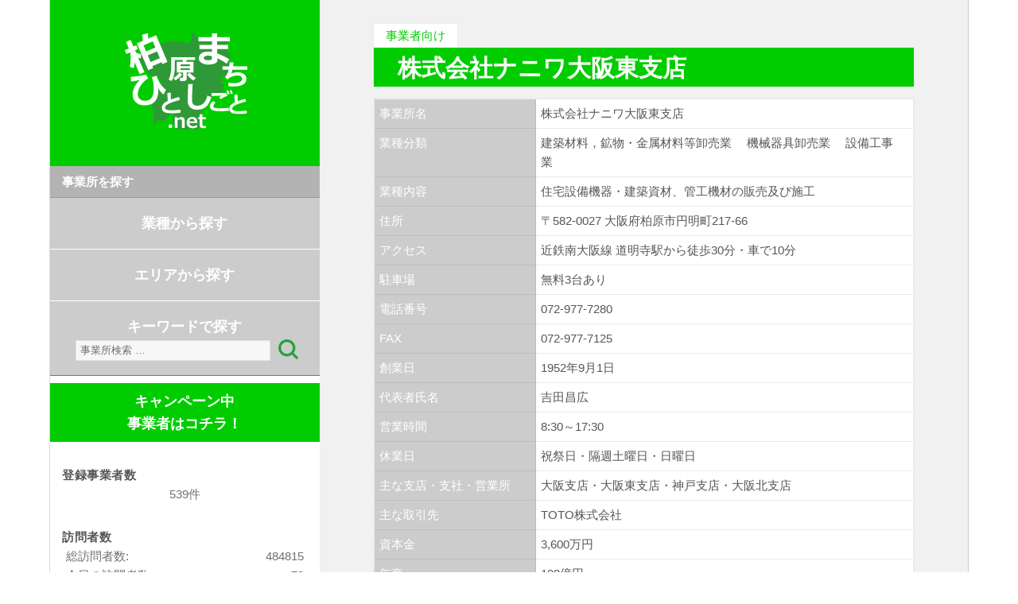

--- FILE ---
content_type: text/html; charset=UTF-8
request_url: http://kashiwara-machi-hito-shigoto.net/archives/business_info/%E6%A0%AA%E5%BC%8F%E4%BC%9A%E7%A4%BE%E3%83%8A%E3%83%8B%E3%83%AF%E5%A4%A7%E9%98%AA%E6%9D%B1%E6%94%AF%E5%BA%97
body_size: 30971
content:
<!DOCTYPE html>
<html lang="ja" class="no-js">
<head>
	<meta charset="UTF-8">
	<meta name="viewport" content="width=device-width">
	<link rel="profile" href="http://gmpg.org/xfn/11">
	<link rel="pingback" href="http://kashiwara-machi-hito-shigoto.net/xmlrpc.php">
	<!--[if lt IE 9]>
	<script src="http://kashiwara-machi-hito-shigoto.net/wp-content/themes/kashi/js/html5.js"></script>
	<![endif]-->
	<script src="https://ajax.googleapis.com/ajax/libs/jquery/2.1.3/jquery.min.js"></script>

<script src="https://maps.googleapis.com/maps/api/js?key=AIzaSyDE2m0lOjqrntx49Mxv8I2U9SCJHQ8SzoY"></script>
<script type="text/javascript"> 
//タブ切り替え用
//<![CDATA[
$(function() {
	$("#sidetab li").click(function() {
		var num = $("#sidetab li").index(this);
		$(".content_wrap").addClass('disnon');
		$(".content_wrap").eq(num).removeClass('disnon');
		$("#sidetab li").removeClass('sidetabselect');
		$(this).addClass('sidetabselect')
	});
});
//]]>
//カテゴリ一覧（事業者向け・消費者向け）タブ切り替え用
//<![CDATA[
$(function() {
	$("#c_list_tab li").click(function() {
		var num = $("#c_list_tab li").index(this);
		$(".c_list_content_wrap").addClass('c_list_disnon');
		$(".c_list_content_wrap").eq(num).removeClass('c_list_disnon');
		$("#c_list_tab li").removeClass('c_list_tab_select');
		$(this).addClass('c_list_tab_select');
//戻るボタンでも選択したタブを表示するためにハッシュをつける
window.location.hash = "tab"+num;
	});
});

//カテゴリ一覧（事業者向け・消費者向け）タブダイレクトリンク用ハッシュ（戻る対応用）
$(function() {
    //location.hashで#以下を取得 変数hashに格納
        var hash = location.hash;   
        //hashの中に#tab～が存在するか調べる。
        hash = (hash.match(/^#tab\d+$/) || [])[0];
         //hashに要素が存在する場合、hashで取得した文字列（#tab2,#tab3等）から#tabより後を取得(2,3)    
    　　　　if(hash){
        var tabnumber = hash.slice(4) ;
        } else{
    　　　　// 要素が存在しなければtabnumberに0を代入する
    　　　　var tabnumber = "0";}
		$(".c_list_content_wrap").addClass('c_list_disnon');
		$(".c_list_content_wrap").eq(tabnumber).removeClass('c_list_disnon');
		$("#c_list_tab li").removeClass('c_list_tab_select');
		$("#c_list_tab li").eq(tabnumber).addClass('c_list_tab_select')
	});

//]]>
//事業者ページ求人タブ切り替え用
//<![CDATA[
$(function() {
	$("#joboffer_tab li").click(function() {
		var num = $("#joboffer_tab li").index(this);
		$(".joboffer_content_wrap").addClass('joboffer_disnon');
		$(".joboffer_content_wrap").eq(num).removeClass('joboffer_disnon');
		$("#joboffer_tab li").removeClass('joboffer_tab_select');
		$(this).addClass('joboffer_tab_select');
//戻るボタンでも選択したタブを表示するためにハッシュをつける
window.location.hash = "tab"+num;
	});
});
//事業者ページ求人タブダイレクトリンク用ハッシュ
$(function() {
    //location.hashで#以下を取得 変数hashに格納
        var hash = location.hash;   
        //hashの中に#tab～が存在するか調べる。
        hash = (hash.match(/^#tab\d+$/) || [])[0];
         //hashに要素が存在する場合、hashで取得した文字列（#tab2,#tab3等）から#tabより後を取得(2,3)    
    　　　　if(hash){
        var tabnumber = hash.slice(4) ;
        } else{
    　　　　// 要素が存在しなければtabnumberに0を代入する
    　　　　var tabnumber = "0";}
		$(".joboffer_content_wrap").addClass('joboffer_disnon');
		$(".joboffer_content_wrap").eq(tabnumber).removeClass('joboffer_disnon');
		$("#joboffer_tab li").removeClass('joboffer_tab_select');
		$("#joboffer_tab li").eq(tabnumber).addClass('joboffer_tab_select')
	});

//]]>
//新着情報事業者タブ切り替え用
//<![CDATA[
$(function() {
	$("#comnew_list_tab li").click(function() {
		var num = $("#comnew_list_tab li").index(this);
		$(".comnew_content_wrap").addClass('comnew_disnon');
		$(".comnew_content_wrap").eq(num).removeClass('comnew_disnon');
		$("#comnew_list_tab li").removeClass('comnew_tab_select');
		$(this).addClass('comnew_tab_select');
//戻るボタンでも選択したタブを表示するためにハッシュをつける
window.location.hash = "1tab"+num;
	});
});
//新着情報事業者タブダイレクトリンク用ハッシュ
$(function() {
    //location.hashで#以下を取得 変数hashに格納
        var hash = location.hash;   
        //hashの中に#1tab～が存在するか調べる。
        hash = (hash.match(/^#1tab\d+$/) || [])[0];
         //hashに要素が存在する場合、hashで取得した文字列（#1tab2,#1tab3等）から#1tabより後を取得(2,3)    
    　　　　if(hash){
        var tabnumber = hash.slice(5) ;
        } else{
    　　　　// 要素が存在しなければtabnumberに0を代入する
    　　　　var tabnumber = "0";}
		$(".comnew_content_wrap").addClass('comnew_disnon');
		$(".comnew_content_wrap").eq(tabnumber).removeClass('comnew_disnon');
		$("#comnew_list_tab li").removeClass('comnew_tab_select');
		$("#comnew_list_tab li").eq(tabnumber).addClass('comnew_tab_select')
	});

//]]>
//新着情報消費者タブ切り替え用
//<![CDATA[
$(function() {
	$("#custnew_list_tab li").click(function() {
		var num = $("#custnew_list_tab li").index(this);
		$(".custnew_content_wrap").addClass('custnew_disnon');
		$(".custnew_content_wrap").eq(num).removeClass('custnew_disnon');
		$("#custnew_list_tab li").removeClass('custnew_tab_select');
		$(this).addClass('custnew_tab_select');
//戻るボタンでも選択したタブを表示するためにハッシュをつける
window.location.hash = "tab"+num;
	});
});
//新着情報消費者タブダイレクトリンク用ハッシュ
$(function() {
    //location.hashで#以下を取得 変数hashに格納
        var hash = location.hash;   
        //hashの中に#tab～が存在するか調べる。
        hash = (hash.match(/^#tab\d+$/) || [])[0];
         //hashに要素が存在する場合、hashで取得した文字列（#tab2,#tab3等）から#tabより後を取得(2,3)    
    　　　　if(hash){
        var tabnumber = hash.slice(4) ;
        } else{
    　　　　// 要素が存在しなければtabnumberに0を代入する
    　　　　var tabnumber = "0";}
		$(".custnew_content_wrap").addClass('custnew_disnon');
		$(".custnew_content_wrap").eq(tabnumber).removeClass('custnew_disnon');
		$("#custnew_list_tab li").removeClass('custnew_tab_select');
		$("#custnew_list_tab li").eq(tabnumber).addClass('custnew_tab_select')
	});

//]]>



</script> 
<script type="text/javascript"> 
//mapのボーダー削除
var ua = navigator.userAgent;
var chkFF = ua.indexOf("Firefox",0);
if(chkFF>0){
  if($("#kashiwaramap area").length){
    $("#kashiwaramap area").attr("onFocus","");
  }
}

</script> 
<script>
  (function(i,s,o,g,r,a,m){i['GoogleAnalyticsObject']=r;i[r]=i[r]||function(){
  (i[r].q=i[r].q||[]).push(arguments)},i[r].l=1*new Date();a=s.createElement(o),
  m=s.getElementsByTagName(o)[0];a.async=1;a.src=g;m.parentNode.insertBefore(a,m)
  })(window,document,'script','//www.google-analytics.com/analytics.js','ga');

  ga('create', 'UA-70843323-1', 'auto');
  ga('send', 'pageview');

</script>
	<script>(function(html){html.className = html.className.replace(/\bno-js\b/,'js')})(document.documentElement);</script>
<title>株式会社ナニワ大阪東支店 &#8211; 柏原・まち・ひと・しごと.net</title>
<link rel='dns-prefetch' href='//fonts.googleapis.com' />
<link rel='dns-prefetch' href='//s.w.org' />
<link rel="alternate" type="application/rss+xml" title="柏原・まち・ひと・しごと.net &raquo; フィード" href="http://kashiwara-machi-hito-shigoto.net/feed" />
<link rel="alternate" type="application/rss+xml" title="柏原・まち・ひと・しごと.net &raquo; コメントフィード" href="http://kashiwara-machi-hito-shigoto.net/comments/feed" />
		<script type="text/javascript">
			window._wpemojiSettings = {"baseUrl":"https:\/\/s.w.org\/images\/core\/emoji\/11\/72x72\/","ext":".png","svgUrl":"https:\/\/s.w.org\/images\/core\/emoji\/11\/svg\/","svgExt":".svg","source":{"concatemoji":"http:\/\/kashiwara-machi-hito-shigoto.net\/wp-includes\/js\/wp-emoji-release.min.js?ver=5.0"}};
			!function(a,b,c){function d(a,b){var c=String.fromCharCode;l.clearRect(0,0,k.width,k.height),l.fillText(c.apply(this,a),0,0);var d=k.toDataURL();l.clearRect(0,0,k.width,k.height),l.fillText(c.apply(this,b),0,0);var e=k.toDataURL();return d===e}function e(a){var b;if(!l||!l.fillText)return!1;switch(l.textBaseline="top",l.font="600 32px Arial",a){case"flag":return!(b=d([55356,56826,55356,56819],[55356,56826,8203,55356,56819]))&&(b=d([55356,57332,56128,56423,56128,56418,56128,56421,56128,56430,56128,56423,56128,56447],[55356,57332,8203,56128,56423,8203,56128,56418,8203,56128,56421,8203,56128,56430,8203,56128,56423,8203,56128,56447]),!b);case"emoji":return b=d([55358,56760,9792,65039],[55358,56760,8203,9792,65039]),!b}return!1}function f(a){var c=b.createElement("script");c.src=a,c.defer=c.type="text/javascript",b.getElementsByTagName("head")[0].appendChild(c)}var g,h,i,j,k=b.createElement("canvas"),l=k.getContext&&k.getContext("2d");for(j=Array("flag","emoji"),c.supports={everything:!0,everythingExceptFlag:!0},i=0;i<j.length;i++)c.supports[j[i]]=e(j[i]),c.supports.everything=c.supports.everything&&c.supports[j[i]],"flag"!==j[i]&&(c.supports.everythingExceptFlag=c.supports.everythingExceptFlag&&c.supports[j[i]]);c.supports.everythingExceptFlag=c.supports.everythingExceptFlag&&!c.supports.flag,c.DOMReady=!1,c.readyCallback=function(){c.DOMReady=!0},c.supports.everything||(h=function(){c.readyCallback()},b.addEventListener?(b.addEventListener("DOMContentLoaded",h,!1),a.addEventListener("load",h,!1)):(a.attachEvent("onload",h),b.attachEvent("onreadystatechange",function(){"complete"===b.readyState&&c.readyCallback()})),g=c.source||{},g.concatemoji?f(g.concatemoji):g.wpemoji&&g.twemoji&&(f(g.twemoji),f(g.wpemoji)))}(window,document,window._wpemojiSettings);
		</script>
		<style type="text/css">
img.wp-smiley,
img.emoji {
	display: inline !important;
	border: none !important;
	box-shadow: none !important;
	height: 1em !important;
	width: 1em !important;
	margin: 0 .07em !important;
	vertical-align: -0.1em !important;
	background: none !important;
	padding: 0 !important;
}
</style>
<link rel='stylesheet' id='wp-block-library-css'  href='http://kashiwara-machi-hito-shigoto.net/wp-includes/css/dist/block-library/style.min.css?ver=5.0' type='text/css' media='all' />
<link rel='stylesheet' id='se-link-styles-css'  href='http://kashiwara-machi-hito-shigoto.net/wp-content/plugins/search-everything/static/css/se-styles.css?ver=5.0' type='text/css' media='all' />
<link rel='stylesheet' id='twentyfifteen-fonts-css'  href='//fonts.googleapis.com/css?family=Noto+Sans%3A400italic%2C700italic%2C400%2C700%7CNoto+Serif%3A400italic%2C700italic%2C400%2C700%7CInconsolata%3A400%2C700&#038;subset=latin%2Clatin-ext' type='text/css' media='all' />
<link rel='stylesheet' id='genericons-css'  href='http://kashiwara-machi-hito-shigoto.net/wp-content/themes/kashi/genericons/genericons.css?ver=3.2' type='text/css' media='all' />
<link rel='stylesheet' id='twentyfifteen-style-css'  href='http://kashiwara-machi-hito-shigoto.net/wp-content/themes/kashi/style.css?ver=5.0' type='text/css' media='all' />
<!--[if lt IE 9]>
<link rel='stylesheet' id='twentyfifteen-ie-css'  href='http://kashiwara-machi-hito-shigoto.net/wp-content/themes/kashi/css/ie.css?ver=20141010' type='text/css' media='all' />
<![endif]-->
<!--[if lt IE 8]>
<link rel='stylesheet' id='twentyfifteen-ie7-css'  href='http://kashiwara-machi-hito-shigoto.net/wp-content/themes/kashi/css/ie7.css?ver=20141010' type='text/css' media='all' />
<![endif]-->
<script type='text/javascript' src='http://kashiwara-machi-hito-shigoto.net/wp-includes/js/jquery/jquery.js?ver=1.12.4'></script>
<script type='text/javascript' src='http://kashiwara-machi-hito-shigoto.net/wp-includes/js/jquery/jquery-migrate.min.js?ver=1.4.1'></script>
<link rel='https://api.w.org/' href='http://kashiwara-machi-hito-shigoto.net/wp-json/' />
<link rel="EditURI" type="application/rsd+xml" title="RSD" href="http://kashiwara-machi-hito-shigoto.net/xmlrpc.php?rsd" />
<link rel="wlwmanifest" type="application/wlwmanifest+xml" href="http://kashiwara-machi-hito-shigoto.net/wp-includes/wlwmanifest.xml" /> 
<meta name="generator" content="WordPress 5.0" />
<link rel="canonical" href="http://kashiwara-machi-hito-shigoto.net/archives/business_info/%e6%a0%aa%e5%bc%8f%e4%bc%9a%e7%a4%be%e3%83%8a%e3%83%8b%e3%83%af%e5%a4%a7%e9%98%aa%e6%9d%b1%e6%94%af%e5%ba%97" />
<link rel='shortlink' href='http://kashiwara-machi-hito-shigoto.net/?p=3099' />
<link rel="alternate" type="application/json+oembed" href="http://kashiwara-machi-hito-shigoto.net/wp-json/oembed/1.0/embed?url=http%3A%2F%2Fkashiwara-machi-hito-shigoto.net%2Farchives%2Fbusiness_info%2F%25e6%25a0%25aa%25e5%25bc%258f%25e4%25bc%259a%25e7%25a4%25be%25e3%2583%258a%25e3%2583%258b%25e3%2583%25af%25e5%25a4%25a7%25e9%2598%25aa%25e6%259d%25b1%25e6%2594%25af%25e5%25ba%2597" />
<link rel="alternate" type="text/xml+oembed" href="http://kashiwara-machi-hito-shigoto.net/wp-json/oembed/1.0/embed?url=http%3A%2F%2Fkashiwara-machi-hito-shigoto.net%2Farchives%2Fbusiness_info%2F%25e6%25a0%25aa%25e5%25bc%258f%25e4%25bc%259a%25e7%25a4%25be%25e3%2583%258a%25e3%2583%258b%25e3%2583%25af%25e5%25a4%25a7%25e9%2598%25aa%25e6%259d%25b1%25e6%2594%25af%25e5%25ba%2597&#038;format=xml" />
<script type="text/javascript">
	window._se_plugin_version = '8.1.3';
</script>
				<!-- WordPress Popular Posts v3.2.3 -->
				<script type="text/javascript">//<![CDATA[

					var sampling_active = 0;
					var sampling_rate   = 100;
					var do_request = false;

					if ( !sampling_active ) {
						do_request = true;
					} else {
						var num = Math.floor(Math.random() * sampling_rate) + 1;
						do_request = ( 1 === num );
					}

					if ( do_request ) {

						// Create XMLHttpRequest object and set variables
						var xhr = ( window.XMLHttpRequest )
						  ? new XMLHttpRequest()
						  : new ActiveXObject( "Microsoft.XMLHTTP" ),
						url = 'http://kashiwara-machi-hito-shigoto.net/wp-admin/admin-ajax.php',
						params = 'action=update_views_ajax&token=af70c98585&wpp_id=3099';
						// Set request method and target URL
						xhr.open( "POST", url, true );
						// Set request header
						xhr.setRequestHeader( "Content-type", "application/x-www-form-urlencoded" );
						// Hook into onreadystatechange
						xhr.onreadystatechange = function() {
							if ( 4 === xhr.readyState && 200 === xhr.status ) {
								if ( window.console && window.console.log ) {
									window.console.log( xhr.responseText );
								}
							}
						};
						// Send request
						xhr.send( params );

					}

				//]]></script>
				<!-- End WordPress Popular Posts v3.2.3 -->
				<script src="http://kashiwara-machi-hito-shigoto.net/css/add.css"></script>
<script src="http://kashiwara-machi-hito-shigoto.net/js/add.js"></script>
<link rel="shortcut icon" href="http://kashiwara-machi-hito-shigoto.net/wp-content/themes/kashi/img/favicon.ico" type="image/vnd.microsoft.icon">
<link rel="icon" href="http://kashiwara-machi-hito-shigoto.net/wp-content/themes/kashi/img/favicon.ico" type="image/vnd.microsoft.icon">
</head>

<body class="business_info-template-default single single-business_info postid-3099">
<div id="page" class="hfeed site">
	<a class="skip-link screen-reader-text" href="#content">コンテンツへ移動</a>

	<div id="sidebar" class="sidebar">
	<div class="side_line">
		<header id="masthead" class="site-header" role="banner">
			<div class="site-branding">
										<p class="site-title"><a href="http://kashiwara-machi-hito-shigoto.net/" rel="home"><img src="http://kashiwara-machi-hito-shigoto.net//wp-content/themes/kashi/img/logo.png"></a></p>
					
				<button class="secondary-toggle">﻿メニューとウィジェット</button>
			</div><!-- .site-branding -->
		</header><!-- .site-header -->

<!--非表示
<div class="site_description_local">
柏原・まち・ひと・しごと.netは、市内事業所の情報を集め、PRしていくことにより、消費者と事業者、事業者と事業者をつなげ、その交流によってまちを活気づけることを目的とした情報発信サイトです。
</div>
非表示//-->

<div class="head_menu_area">
<div class="head_menu_title">
事業所を探す
</div>
<a href="http://kashiwara-machi-hito-shigoto.net/archives/business_info">
<div class="head_menu head_menu_line ">

業種から探す
</div></a>
<a href="http://kashiwara-machi-hito-shigoto.net//area_search">
<div class="head_menu head_menu_line ">
エリアから探す
</div></a>
<div class="head_menu">
キーワードで探す
<form role="search" method="get" class="search-form" action="http://kashiwara-machi-hito-shigoto.net/">
	<label>
		<span class="screen-reader-text">検索:</span>
		<input type="search" class="search-field" placeholder="事業所検索 …" value="" name="s" title="検索:">
	</label>
 <input type="hidden" name="post_type" value="business_info">
	<input type="submit" id="image-btn" value="">
</form>
</div>
</div>

			<div id="secondary" class="secondary">

		
		
					<div id="widget-area" class="widget-area" role="complementary">
				<aside id="execphp-7" class="widget widget_execphp">			<div class="execphpwidget"><p style="font-size:1.2em;font-weight:bold;margin-top:-1.2em;text-align:center;background-color: rgb(0, 204, 0);padding:0.5em 0;"><a href="http://kashiwara-machi-hito-shigoto.net/campaignlist" style="color:#fff;">キャンペーン中<br>事業者はコチラ！</a></p></div>
		</aside><aside id="execphp-4" class="widget widget_execphp"><h2 class="widget-title">登録事業者数</h2>			<div class="execphpwidget"><div class="post_counter">539件</div></div>
		</aside><aside id="countperday_widget-2" class="widget widget_countperday_widget"><h2 class="widget-title">訪問者数</h2><ul class="cpd"><li class="cpd-l"><span id="cpd_number_getuserall" class="cpd-r">484815</span>総訪問者数:</li><li class="cpd-l"><span id="cpd_number_getusertoday" class="cpd-r">79</span>今日の訪問者数:</li><li class="cpd-l"><span id="cpd_number_getuseryesterday" class="cpd-r">832</span>昨日の訪問者数:</li></ul></aside><aside id="execphp-3" class="widget widget_execphp"><h2 class="widget-title">アクセスランキング</h2>			<div class="execphpwidget"><div id="sidetabarea">
<ul id="sidetab">
<li class="sidetabselect">1週間</li>
<li>1ヶ月</li>
<li>トータル</li>
</ul>
    <div class="content_wrap">
        
<!-- WordPress Popular Posts Plugin v3.2.3 [PHP] [weekly] [views] [custom] -->

<ol>
<li><span><a href="http://kashiwara-machi-hito-shigoto.net/archives/business_info/%e3%83%96%e3%83%86%e3%82%a3%e3%83%83%e3%82%af%e3%83%9f%e3%83%a9%e3%83%8e" title="ブティックミラノ" class="wpp-post-title" target="_self">ブティックミラノ...</a>　51</span></li>
<li><span><a href="http://kashiwara-machi-hito-shigoto.net/archives/business_info/%e6%9c%89%e9%99%90%e4%bc%9a%e7%a4%be%e3%83%a0%e3%83%bc%e3%83%b3%e3%82%bd%e3%83%95%e3%83%88" title="有限会社ムーンソフト" class="wpp-post-title" target="_self">有限会社ムーンソフト...</a>　44</span></li>
<li><span><a href="http://kashiwara-machi-hito-shigoto.net/archives/business_info/%e5%92%8c%e6%b4%8b%e5%89%b5%e4%bd%9c%e3%80%80%e5%9c%93%e5%b1%b1" title="和洋創作 圓山" class="wpp-post-title" target="_self">和洋創作 圓山...</a>　24</span></li>
<li><span><a href="http://kashiwara-machi-hito-shigoto.net/archives/business_info/%e5%ad%a6%e7%94%9f%e6%9c%8d%e3%81%ae%e7%a6%8f%e4%ba%95" title="学生服の福井" class="wpp-post-title" target="_self">学生服の福井...</a>　19</span></li>
<li><span><a href="http://kashiwara-machi-hito-shigoto.net/archives/business_info/%e4%b8%89%e5%92%8c%e5%8c%96%e5%ad%a6%e5%b7%a5%e6%a5%ad%e6%a0%aa%e5%bc%8f%e4%bc%9a%e7%a4%be" title="三和化学工業株式会社" class="wpp-post-title" target="_self">三和化学工業株式会社...</a>　18</span></li>

</ol>

<!-- End WordPress Popular Posts Plugin v3.2.3 -->
    </div>
<div class="content_wrap disnon">
        
<!-- WordPress Popular Posts Plugin v3.2.3 [PHP] [monthly] [views] [custom] -->

<ol>
<li><span><a href="http://kashiwara-machi-hito-shigoto.net/archives/business_info/%e6%9f%8f%e5%8e%9f%e5%b8%82%e5%bd%b9%e6%89%80" title="柏原市役所" class="wpp-post-title" target="_self">柏原市役所</a>　242</span></li>
<li><span><a href="http://kashiwara-machi-hito-shigoto.net/archives/business_info/%e6%9c%89%e9%99%90%e4%bc%9a%e7%a4%be%e3%83%a0%e3%83%bc%e3%83%b3%e3%82%bd%e3%83%95%e3%83%88" title="有限会社ムーンソフト" class="wpp-post-title" target="_self">有限会社ムーンソフト...</a>　219</span></li>
<li><span><a href="http://kashiwara-machi-hito-shigoto.net/archives/business_info/%e5%ad%a6%e7%94%9f%e6%9c%8d%e3%81%ae%e7%a6%8f%e4%ba%95" title="学生服の福井" class="wpp-post-title" target="_self">学生服の福井...</a>　96</span></li>
<li><span><a href="http://kashiwara-machi-hito-shigoto.net/archives/business_info/%e5%92%8c%e6%b4%8b%e5%89%b5%e4%bd%9c%e3%80%80%e5%9c%93%e5%b1%b1" title="和洋創作 圓山" class="wpp-post-title" target="_self">和洋創作 圓山...</a>　91</span></li>
<li><span><a href="http://kashiwara-machi-hito-shigoto.net/archives/business_info/%e3%81%8b%e3%82%8f%e3%81%a1%e5%9b%bd%e5%88%86%e6%95%b4%e9%aa%a8%e9%99%a2" title="かわち国分整骨院" class="wpp-post-title" target="_self">かわち国分整骨院...</a>　80</span></li>

</ol>

<!-- End WordPress Popular Posts Plugin v3.2.3 -->
</div>
<div class="content_wrap disnon">
        
<!-- WordPress Popular Posts Plugin v3.2.3 [PHP] [all] [views] [custom] -->

<ol>
<li><span><a href="http://kashiwara-machi-hito-shigoto.net/archives/business_info/%e6%9c%89%e9%99%90%e4%bc%9a%e7%a4%be%e3%83%a0%e3%83%bc%e3%83%b3%e3%82%bd%e3%83%95%e3%83%88" title="有限会社ムーンソフト" class="wpp-post-title" target="_self">有限会社ムーンソフト...</a>　52,875</span></li>
<li><span><a href="http://kashiwara-machi-hito-shigoto.net/archives/business_info/s-factory" title="エスファクトリー（S-FACTORY）" class="wpp-post-title" target="_self">エスファクトリー（S-FACT...</a>　43,906</span></li>
<li><span><a href="http://kashiwara-machi-hito-shigoto.net/archives/business_info/%e5%92%8c%e6%b4%8b%e5%89%b5%e4%bd%9c%e3%80%80%e5%9c%93%e5%b1%b1" title="和洋創作 圓山" class="wpp-post-title" target="_self">和洋創作 圓山...</a>　22,063</span></li>
<li><span><a href="http://kashiwara-machi-hito-shigoto.net/archives/business_info/%e3%82%b6%e3%83%bb%e3%81%98%e3%81%a6%e3%82%93%e3%81%97%e3%82%83%e5%b1%8b-%e6%9f%8f%e5%8e%9f%e5%ba%97" title="ザ・じてんしゃ屋 柏原店" class="wpp-post-title" target="_self">ザ・じてんしゃ屋 柏原店...</a>　11,218</span></li>
<li><span><a href="http://kashiwara-machi-hito-shigoto.net/archives/business_info/tant-tant" title="タントタント" class="wpp-post-title" target="_self">タントタント...</a>　11,198</span></li>

</ol>

<!-- End WordPress Popular Posts Plugin v3.2.3 -->
</div>
</div>
<p style="font-size:0.9em;margin-top:-1.2em;text-align:center;"><a href="http://kashiwara-machi-hito-shigoto.net/access_ranking_list">＞ランキングの詳細はこちら</a></p></div>
		</aside><aside id="text-2" class="widget widget_text">			<div class="textwidget"><div class="widget_links"><a href="http://kashiwara-machi-hito-shigoto.net/archives/468">利用規約</a></div>
<div class="widget_links"><a href="http://kashiwara-machi-hito-shigoto.net/archives/470">関連リンク</a></div>
<div class="widget_links" style="border-top: none;"><a href="http://kashiwara-machi-hito-shigoto.net/archives/57">新規登録について</a></div>
<div class="widget_links"><a href="http://kashiwara-machi-hito-shigoto.net/archives/55">登録事業者の皆様へ</a></div>
</div>
		</aside>			</div><!-- .widget-area -->
		
	<br></div><!-- .secondary -->

	</div></div><!-- .sidebar -->

	<div id="content" class="site-content">

	<div id="primary" class="content-area">
		<main id="main" class="site-main" role="main">

		<div class="target_zone">
事業者向け

		</div>








		
<article id="post-3099" class="post-3099 business_info type-business_info status-publish hentry business_info_category-biz_i_53 business_info_category-biz_i_54 business_info_category-biz_d_08">
	
	<header class="entry-header">
		<h1 class="entry-title">株式会社ナニワ大阪東支店</h1>
	</header><!-- .entry-header -->



	 <!--編集などの入ったフッターを非表示
	<footer class="entry-footer">
					</footer>ここまで--><!-- .entry-footer -->

</article><!-- #post-## -->
			<div class="business_info_area">
<div class="joboffer_content_wrap">

			

			
			

			
			<table>
			<tbody>
			
			<tr><th>事業所名</th><td>株式会社ナニワ大阪東支店</td><tr>
						
			
<tr><th>業種分類</th><td>
<span>建築材料，鉱物・金属材料等卸売業　</span>
<span>機械器具卸売業　</span>
<span>設備工事業　</span>
</td><tr>

			<tr><th>業種内容</th><td>住宅設備機器・建築資材、管工機材の販売及び施工</td><tr>
						
			<tr><th>住所</th><td>〒582-0027 大阪府柏原市円明町217-66</td><tr>
						
			<tr><th>アクセス</th><td>近鉄南大阪線 道明寺駅から徒歩30分・車で10分</td><tr>
						
			<tr><th>駐車場</th><td>無料3台あり</td><tr>
						
			<tr><th>電話番号</th><td>072-977-7280</td><tr>
						
			<tr><th>FAX</th><td>072-977-7125</td><tr>
						
						
			<tr><th>創業日</th><td>1952年9月1日</td><tr>
						
						
			<tr><th>代表者氏名</th><td>吉田昌広</td><tr>
						
						
			<tr><th>営業時間</th><td>8:30～17:30</td><tr>
						
			<tr><th>休業日</th><td>祝祭日・隔週土曜日・日曜日</td><tr>
						
						
			<tr><th>主な支店・支社・営業所</th><td>大阪支店・大阪東支店・神戸支店・大阪北支店</td><tr>
						
			<tr><th>主な取引先</th><td>TOTO株式会社</td><tr>
						 
			
			<tr><th>資本金</th><td>3,600万円</td><tr>
						
			<tr><th>年商</th><td>108億円</td><tr>
						
			<tr><th>従業員数</th><td>140名</td><tr>
						
			<tr><th>平均年齢</th><td>30歳</td><tr>
						
			<tr><th>経営理念</th><td>①社会の貢献し、お取引様と共存共栄を常に念頭に置き、取扱商品に誇りを持ち、優れた商品を供給する。　　　　　　　　　　　　②社員の生活の向上と、働きがい・生きがいを生み出す経営を目指す。　　　　　　　　　　　　　　　　　　　　　　　　　　　　③株式会社ナニワの永続性・成長・発展をはかるために、適正な利潤を追求する。　　　　　　　　　　　　　　　　　　　　　　　④社員各自は創造性と情熱を持って仕事に挑み、その役割が異なっても心はひとつにして、共通の目的の達成に努めなければならない。</td><tr>
						
			<tr><th>認定・資格・免許・表彰</th><td>大阪府知事 許可（般-23）第84853号</td><tr>
						
						
						
			<tr><th>URL<br><span style="font-size:0.8em;">（外部サイトに移動します）</span></th><td style="word-wrap:break-word;display:table-cell;vertical-align:middle;"><a href="http://www.naniwa-touch.co.jp/" target="_blank">http://www.naniwa-touch.co.jp/</a></td><tr>
						
						
						
			<tr><th>新たに取組みたいこと</th><td>水まわり商品（システムバス・システムキッチン）を中心としたリフォーム<br />
※小売販売は行っておりません。</td><tr>
						
			<tr><th>連携したい業種、事業内容</th><td>大工、水道工事店、電気工事店</td><tr>
						
						
						
						
						
						
						
						
			</tbody>
			</table>

<div id="map" style="width: 90%; height: 350px;margin:0 auto;"></div><br>
<script type="text/javascript">
google.maps.event.addDomListener(window, 'load', function() {
		var mapdiv = document.getElementById( 'map' );
		var myOptions = {
			zoom: 17,
			center: new google.maps.LatLng( 34.558353,135.626211 ),
			mapTypeId: google.maps.MapTypeId.ROADMAP,
			scaleControl: true
		};
		var map = new google.maps.Map( mapdiv, myOptions );
		var marker = [];
		var latlngp = new google.maps.LatLng( 34.558353,135.626211 ) ;
		
		var infoWindow = new google.maps.InfoWindow( {
				content: '<strong>株式会社ナニワ大阪東支店</strong>' ,
				position: latlngp ,
		} ) ;
		
		infoWindow.setMap( map ) ;
});

</script>





			
			
			
			


</div>

<div class="joboffer_content_wrap joboffer_disnon">
			</div>
			
			</div>

			
			
			
			




		</main><!-- .site-main -->
	</div><!-- .content-area -->


	</div><!-- .site-content -->

	<footer id="colophon" class="site-footer" role="contentinfo">
		<div class="site-info">
			<p><strong>柏原・まち・ひと・しごと.net</strong></p>
			柏原市 市民部 産業振興課 商工労働係<br>
			〒582-8555　大阪府柏原市安堂町1番55号<br>
			電話：072-972-1554<br>
			FAX：072-971-2530<br>
			E-mail：sangyo@city.kashiwara.lg.jp<br>
			午前8時45分から午後5時15分まで<br>
			（土日祝、12月29日から1月3日を除く）
		</div><!-- .site-info -->
	</footer><!-- .site-footer -->

</div><!-- .site -->

<script type='text/javascript' src='http://kashiwara-machi-hito-shigoto.net/wp-content/themes/kashi/js/skip-link-focus-fix.js?ver=20141010'></script>
<script type='text/javascript'>
/* <![CDATA[ */
var screenReaderText = {"expand":"<span class=\"screen-reader-text\">\u30b5\u30d6\u30e1\u30cb\u30e5\u30fc\u3092\u5c55\u958b<\/span>","collapse":"<span class=\"screen-reader-text\">\u30b5\u30d6\u30e1\u30cb\u30e5\u30fc\u3092\u9589\u3058\u308b<\/span>"};
/* ]]> */
</script>
<script type='text/javascript' src='http://kashiwara-machi-hito-shigoto.net/wp-content/themes/kashi/js/functions.js?ver=20150330'></script>
<script type='text/javascript' src='http://kashiwara-machi-hito-shigoto.net/wp-includes/js/wp-embed.min.js?ver=5.0'></script>

</body>
</html>

--- FILE ---
content_type: text/html; charset=UTF-8
request_url: http://kashiwara-machi-hito-shigoto.net/wp-admin/admin-ajax.php
body_size: 109
content:
WPP: OK. Execution time: 0.00194 seconds

--- FILE ---
content_type: text/css
request_url: http://kashiwara-machi-hito-shigoto.net/css/add.css
body_size: 53
content:
/**
 * 柏原市様用CSSファイルです。
 */

--- FILE ---
content_type: application/javascript
request_url: http://kashiwara-machi-hito-shigoto.net/js/add.js
body_size: 59
content:
/*
 * 柏原市様用javascriptファイルです。
 */

--- FILE ---
content_type: text/plain
request_url: https://www.google-analytics.com/j/collect?v=1&_v=j102&a=197383475&t=pageview&_s=1&dl=http%3A%2F%2Fkashiwara-machi-hito-shigoto.net%2Farchives%2Fbusiness_info%2F%25E6%25A0%25AA%25E5%25BC%258F%25E4%25BC%259A%25E7%25A4%25BE%25E3%2583%258A%25E3%2583%258B%25E3%2583%25AF%25E5%25A4%25A7%25E9%2598%25AA%25E6%259D%25B1%25E6%2594%25AF%25E5%25BA%2597&ul=en-us%40posix&dt=%E6%A0%AA%E5%BC%8F%E4%BC%9A%E7%A4%BE%E3%83%8A%E3%83%8B%E3%83%AF%E5%A4%A7%E9%98%AA%E6%9D%B1%E6%94%AF%E5%BA%97%20%E2%80%93%20%E6%9F%8F%E5%8E%9F%E3%83%BB%E3%81%BE%E3%81%A1%E3%83%BB%E3%81%B2%E3%81%A8%E3%83%BB%E3%81%97%E3%81%94%E3%81%A8.net&sr=1280x720&vp=1280x720&_u=IEBAAEABAAAAACAAI~&jid=16469934&gjid=526949672&cid=1203745834.1768431916&tid=UA-70843323-1&_gid=1440976004.1768431916&_r=1&_slc=1&z=1586372940
body_size: -290
content:
2,cG-RB0F9S3F57